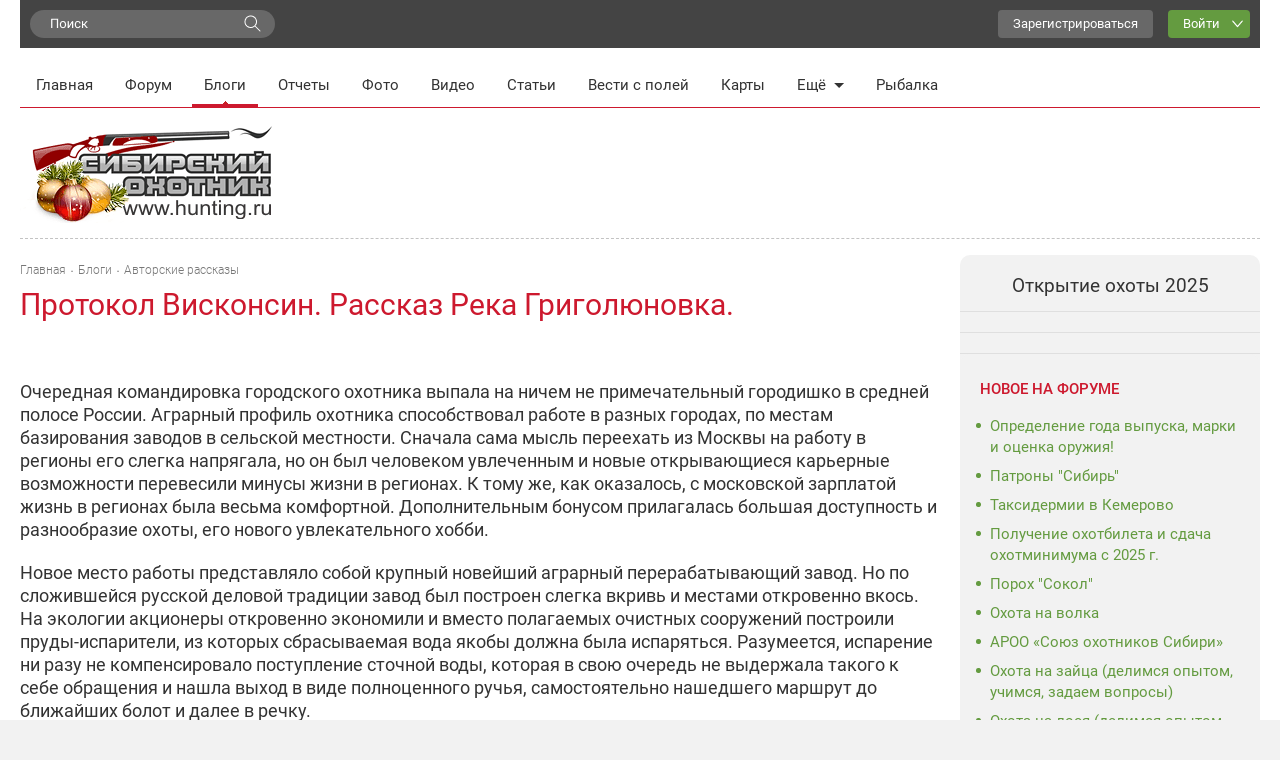

--- FILE ---
content_type: text/html; charset=UTF-8
request_url: https://www.hunting.ru/blogs/view/179567/
body_size: 20686
content:
<!DOCTYPE html>
<html class="no-js" prefix="og: http://ogp.me/ns#" lang="ru">
<head>
    <meta charset="utf-8">
    <meta http-equiv="X-UA-Compatible" content="IE=edge,chrome=1">    <title>Протокол Висконсин. Рассказ Река Григолюновка. / Сибирский охотник</title>
            <meta name="viewport" content="width=device-width, initial-scale=1.0">
        <meta name="description" content=" Очередная командировка городского охотника выпала на ничем не примечательный городишко в средней полосе России. Аграрный профиль охотника способствовал работе в разных городах, по местам базирования заводов в сельской местности. Сначала сама мысль переехать из Москвы на работу в регионы его слегка">
    <meta name="referrer" content="origin-when-cross-origin">
            
   <meta property="og:locale" content="ru_RU" />
   <meta property="og:title" content="Протокол Висконсин. Рассказ Река Григолюновка." />
   <meta property="og:description" content=" Очередная командировка городского охотника выпала на ничем не примечательный городишко в средней полосе России. Аграрный профиль охотника способствовал работе в разных городах, по местам базирования заводов в сельской местности. Сначала сама мысль переехать из Москвы на работу в регионы его слегка" />
   <meta property="og:url" content="https://www.hunting.ru/blogs/view/179567/" />
   <meta property="og:image" content="https://www.hunting.ru/social_media/record/179567/" />
   <meta property="og:site_name" content="Сибирский охотник" />
   <meta property="og:type" content="article" />
  <link href='/static/build/index.31a702796f7bf423410d.css' rel='stylesheet' type='text/css'>    <script>document.documentElement.className = document.documentElement.className.replace(/\bno-js\b/, 'js');</script>    <!--[if lt IE 9]>
    <script src="/js/html5shiv.js"></script>
    <![endif]-->    <script src="/js/adriver.core.2.js"></script>
    <link rel="canonical" href="https://www.hunting.ru/blogs/view/179567/" />    <script>window.yaContextCb = window.yaContextCb || []</script>
    <script src="https://yandex.ru/ads/system/context.js" async></script>

    <script async src="https://yastatic.net/pcode/adfox/header-bidding.js"></script>
    <script>
    var adfoxBiddersMap = {
      "myTarget": "1197116"
    };
    var adUnits = [
      {
        "code": "adfox_157380822147946366",
        "bids": [
          {
            "bidder": "myTarget",
            "params": {
              "placementId": "652463"
            }
          }
        ]
      },
      {
        "code": "adfox_157380811844745877",
        "bids": [
          {
            "bidder": "myTarget",
            "params": {
              "placementId": "652461"
            }
          }
        ]
      }
    ];
    var userTimeout = 500;
    window.YaHeaderBiddingSettings = {
      biddersMap: adfoxBiddersMap,
      adUnits: adUnits,
      timeout: userTimeout
    };
    </script>
    <script>window.yaContextCb = window.yaContextCb || []</script>
    <script src="https://yandex.ru/ads/system/context.js" async></script>
</head>
<body class="hunting body"
    itemscope
    itemtype="http://schema.org/WebPage"
    upload-service-url="https://image.fhserv.ru/"
    upload-service-id="hunting">
        
    <div class="container--site">

        <div class="userbar">

            <div class="userbar__search">
                <!-- яндекс поиск старт -->
<div class="ya-wrapper">
    <div class="ya-wrapper__form ya-site-form ya-site-form_inited_no"
        onclick="return {'bg': '#F2F2F2', 'publicname': 'Yandex Site Search #1049709', 'target': '_self', 'language': 'ru', 'suggest': true, 'tld': 'ru', 'site_suggest': true, 'action': 'https://www.hunting.ru/search/', 'webopt': false, 'fontsize': 15, 'arrow': false, 'fg': '#000000', 'searchid': '1049709', 'logo': 'rb', 'websearch': false, 'type': 3}">
        <form action="https://yandex.ru/sitesearch" method="get" target="_self">
            <input type="hidden" name="searchid" value="1049709"/>
            <input type="hidden" name="l10n" value="ru"/>
            <input type="hidden" name="reqenc" value=""/>
            <input type="text" name="text" value=""/>
            <input type="submit" value="Найти"/>
        </form>
    </div>
    <style type="text/css">
        .ya-page_js_yes .ya-site-form_inited_no {
            display: none;
        }
    </style>
    <script type="text/javascript">
        (function (w, d, c) {
            var s = d.createElement('script'), h = d.getElementsByTagName('script')[0], e = d.documentElement;
            (' ' + e.className + ' ').indexOf(' ya-page_js_yes ') === -1 && (e.className += ' ya-page_js_yes');
            s.type = 'text/javascript';
            s.async = true;
            s.charset = 'utf-8';
            s.src = (d.location.protocol === 'https:' ? 'https:' : 'http:') + '//site.yandex.net/v2.0/js/all.js';
            h.parentNode.insertBefore(s, h);
            (w[c] || (w[c] = [])).push(function () {
                Ya.Site.Form.init();
            })
        })(window, document, 'yandex_site_callbacks');
    </script>
</div>
<!-- яндекс поиск финиш -->
            </div>

            <div class="userbar__mobile-menu">

                <button class="menu-mobile js-menu-mobile">
                    <div class="menu-mobile__icon">
                        <div class="menu-mobile__humburger">
                            <div class="menu-mobile__humburger-block"></div>
                            <div class="menu-mobile__humburger-block"></div>
                            <div class="menu-mobile__humburger-block"></div>
                        </div>
                        <div class="menu-mobile__icon-text">меню</div>
                    </div>
                </button>

                <div class="menu-mobile__content hide">
                    <div class="menu-mobile__content-top">

                        <div class="menu-mobile__search">
                            <!-- яндекс поиск старт -->
<div class="ya-wrapper">
    <div class="ya-wrapper__form ya-site-form ya-site-form_inited_no"
        onclick="return {'bg': '#F2F2F2', 'publicname': 'Yandex Site Search #1049709', 'target': '_self', 'language': 'ru', 'suggest': true, 'tld': 'ru', 'site_suggest': true, 'action': 'https://www.hunting.ru/search/', 'webopt': false, 'fontsize': 15, 'arrow': false, 'fg': '#000000', 'searchid': '1049709', 'logo': 'rb', 'websearch': false, 'type': 3}">
        <form action="https://yandex.ru/sitesearch" method="get" target="_self">
            <input type="hidden" name="searchid" value="1049709"/>
            <input type="hidden" name="l10n" value="ru"/>
            <input type="hidden" name="reqenc" value=""/>
            <input type="text" name="text" value=""/>
            <input type="submit" value="Найти"/>
        </form>
    </div>
    <style type="text/css">
        .ya-page_js_yes .ya-site-form_inited_no {
            display: none;
        }
    </style>
    <script type="text/javascript">
        (function (w, d, c) {
            var s = d.createElement('script'), h = d.getElementsByTagName('script')[0], e = d.documentElement;
            (' ' + e.className + ' ').indexOf(' ya-page_js_yes ') === -1 && (e.className += ' ya-page_js_yes');
            s.type = 'text/javascript';
            s.async = true;
            s.charset = 'utf-8';
            s.src = (d.location.protocol === 'https:' ? 'https:' : 'http:') + '//site.yandex.net/v2.0/js/all.js';
            h.parentNode.insertBefore(s, h);
            (w[c] || (w[c] = [])).push(function () {
                Ya.Site.Form.init();
            })
        })(window, document, 'yandex_site_callbacks');
    </script>
</div>
<!-- яндекс поиск финиш -->
                        </div>

                        <div class="menu-mobile__note hide">
                            <div class="menu-mobile__note-desc">
                                Обратите внимание
                            </div>
                            <a class="menu-mobile__note-text" href="/">
                                открытие охоты 2016
                            </a>
                        </div>

                        <nav class="menu">
    <ul class="menu__list">
        <li class="menu__item ">
            <a class="menu__link"
               href="/">Главная</a>
        </li>
        <li class="menu__item ">
            <a class="menu__link"
               href="/forum/">Форум</a>
        </li>
        <li class="menu__item menu__item--active">
            <a class="menu__link" href="/blogs/">Блоги</a>
        </li>
        <li class="menu__item ">
            <a class="menu__link"
               href="/reports/">Отчеты</a>
        </li>
        <li class="menu__item ">
            <a class="menu__link"
               href="/gallery/">Фото</a>
        </li>
        <li class="menu__item ">
            <a class="menu__link" href="/video/">Видео</a>
        </li>
        <li class="menu__item ">
            <a class="menu__link" href="/articles/">Статьи</a>
        </li>
        <li class="menu__item ">
            <a class="menu__link" href="/tidings/">Вести с
                полей</a>
        </li>
        <li class="menu__item ">
            <a class="menu__link" href="/maps/">Карты</a>
        </li>
        <li class="menu__item menu__item--submenu">
            <div class="menu__link menu__link--submenu js-submenu">Ещё<span class="submenu__icon"></span></div>
            <ul class="submenu hide">
                <img class="submenu__arrow" src="/img/back-down.gif">
                <li class="submenu__item"><a href="/konkurs/" class="submenu__link">Конкурсы</a></li>
                <li class="submenu__item"><a href="/articles/cat/13/" class="submenu__link">Охотугодья</a></li>
            </ul>
        </li>
        <li class="menu__item">
            <a class="menu__link" href="http://www.fishingsib.ru" rel="nofollow" target="_blank">Рыбалка</a>
        </li>

        <li class="menu__item menu__item--mobile ">
            <a class="menu__link" href="/konkurs/">Конкурсы</a>
        </li>

        <li class="menu__item menu__item--mobile ">
            <a class="menu__link" href="/articles/cat/13/">Охотугодья</a>
        </li>

        <li class="menu__item menu__item--mobile menu__item--border-top">
            <a class="menu__link"
               href="http://www.fishingsib.ru"
               rel="nofollow"
               target="_blank"
            >Рыбалка</a>
        </li>

    </ul>
</nav>

                    </div>
                </div>
            </div>

            <div class="logo-mobile">
                <a href="/" class="a">
                    <img src="/img/logo_ny.gif" alt="Сибирский охотник">
                </a>
            </div>

            <script type="text/javascript">
    function _open_u(url, width, height) {
        window.open(url, 'socialWindow', 'location=no,width=' + width + ',height=' + height + ',left=' + ((window.innerWidth - width) / 2) + ',top=' + ((window.innerHeight - height) / 2));
        return false;
    }
</script>

<div class="userbar__controls relative">
    <div class="userbar__sign-up">
        <a class="btn btn--extra" href="/users/register/">Зарегистрироваться</a>
    </div>
    <a class="btn btn--action btn--arrow-down js-toggle js-hide-outside" href="/users/login/" data-toggle-elem-id="login-form">Войти</a>
    <div id="login-form" class="userbar__login-dropdown js-popup">
        <div class="userbar__login-dropdown-content">
            <div class="userbar__login-dropdown-column userbar__login-dropdown-column--left">
                <h2 class="userbar__login-dropdown-title">Войти на сайт</h2>
                <form action="/users/login/" class="form min-login-form" id="UserViewForm179567" method="post" accept-charset="utf-8"><div style="display:none;"><input type="hidden" name="_method" value="POST"/><input type="hidden" name="data[_Token][key]" value="16327800d00c3bc83307c09f5d3867b5e6a72fc04713e3148f2f1b3655bafc1f82d19dfd28ac86a5088924d5509b7e6cd5906eccb7ae490798cf748350029040" id="Token1192700105" autocomplete="off"/></div><input type="hidden" name="data[_cookie][id]" value="UserViewForm179567" id="_cookieId"/><div class="input--mini"><label for="UserLogin1">Логин или e-mail</label><input name="data[User][login]" tabindex="1" id="UserLogin1" value="" maxlength="255" type="text"/></div><div class="input--mini-checkbox"><label for="UserLogin2">Пароль <span class="rflt"><a class="red underilne link-underline small-px normal" href="/users/recover/">Забыли пароль?</a></span></label><input name="data[User][password]" id="UserLogin2" class="input--mini" tabindex="2" value="" type="password"/></div><div class="checkbox--mini"><input type="hidden" name="data[User][remember]" id="UserRemember_" value="0"/><input type="checkbox" name="data[User][remember]" tabindex="3" checked="checked" value="1" id="UserRemember"/><label for="UserRemember">Запомнить меня</label></div><div class="submit"><input tabindex="4" class="btn btn--action" type="submit" value="Войти"/></div><div style="display:none;"><input type="hidden" name="data[_Token][fields]" value="52d1d93f294547a95edc2fa5caffa1db7be08334%3A" id="TokenFields1922971515" autocomplete="off"/><input type="hidden" name="data[_Token][unlocked]" value="_cookie.id" id="TokenUnlocked681478895" autocomplete="off"/></div></form>                <div class="mt20 login-form__no-account">У вас еще нет аккаунта?</div>
                <div><a class="a red link-underline pa0 ma0" href="/users/register/">Зарегистрируйтесь</a></div>
            </div>
            <div class="userbar__login-dropdown-column userbar__login-dropdown-column--right">
                <div>Вы можете воспользоваться вашим логином в социальной сети или почтовом сервисе</div>
                <div class="mt20">
                        <script type="text/javascript">
        function _open(url, width, height) {
            window.open(url, 'socialWindow', 'location=no,width=' + width + ',height=' + height + ',left=' + ((window.innerWidth - width) / 2) + ',top=' + ((window.innerHeight - height) / 2));
            return false;
        }
    </script>
    <a href="#" onclick="_open('/hybrid_auth/social/?provider=vkontakte', 660, 540);return false;" class="social__item social__item--vk"
       title="Войти через ВКонтакте"></a>
    <a href="#" onclick="_open('/hybrid_auth/social/?provider=odnoklassniki', 800, 540);return false;" class="social__item social__item--ok"
       title="Войти через Одноклассники"></a>
    <a href="#" onclick="_open('/hybrid_auth/social/?provider=mailru', 800, 540);return false;" class="social__item social__item--mail"
       title="Войти через Mail.ru"></a>
        <a href="#" onclick="_open('/hybrid_auth/social/?provider=google', 800, 540);return false;" class="social__item social__item--google"
           title="Войти через Google"></a>
        <a href="#" onclick="_open('/hybrid_auth/social/?provider=yandex', 800, 540);return false;" class="social__item social__item--ya"
           title="Войти через Яндекс"></a>
                        </div>
            </div>
        </div>

    </div>
</div>

<div class="userbar__auth">

    <button class="auth-mobile js-auth-mobile">
        <div class="auth-mobile__text">
            Логин
        </div>

        <a href="/users/login" class="auth-mobile__icon-login">
        </a>
    </button>

    <div class="auth-mobile__content hide">
        <div class="auth-mobile__content-top">

            <div class="auth-mobile__content-title">
                Вход на сайт
            </div>

            <div class="auth-mobile__content-social">

                <div class="auth-mobile__content-social-title">
                    Вход через социальную сеть
                </div>

                <div class="auth-mobile__content-social-buttons">

                    
                    <script type="text/javascript">
                        function _open(url, width, height) {
                            window.open(url, 'socialWindow', 'location=no,width=' + width + ',height=' + height + ',left=' + ((window.innerWidth - width) / 2) + ',top=' + ((window.innerHeight - height) / 2));
                            return false;
                        }
                    </script>

                    <a class="auth-mobile__icon auth-mobile__icon--vk"
                       href="#"
                       onclick="_open('/hybrid_auth/social/?provider=vkontakte', 660, 540);
                       return false;"
                       title="Войти через ВКонтакте"></a>

                    <a class="auth-mobile__icon auth-mobile__icon--ok"
                       href="#"
                       onclick="_open('/hybrid_auth/social/?provider=odnoklassniki', 800, 540);
                       return false;"
                       title="Войти через Одноклассники"></a>

                    <a class="auth-mobile__icon auth-mobile__icon--mail"
                       href="#"
                       onclick="_open('/hybrid_auth/social/?provider=mailru', 800, 540);
                       return false;"
                       title="Войти через Mail.ru"></a>

                    
                    <a class="auth-mobile__icon auth-mobile__icon--google-plus"
                       href="#"
                       onclick="_open('/hybrid_auth/social/?provider=google', 800, 540);
                       return false;"
                       title="Войти через Google"></a>

                    <a class="auth-mobile__icon auth-mobile__icon--ya" href="#"
                       onclick="_open('/hybrid_auth/social/?provider=yandex', 800, 540);
                       return false;"
                       title="Войти через Яндекс"></a>

                
                </div>
            </div>
        </div>

        <div class="auth-mobile__content-bottom">
            <div class="auth-mobile__login">

                <div class="auth-mobile__error hide">
                    Такая комбинация логин\пароль не существует. Попробуйте снова.
                </div>

                <div class="auth-mobile__login-title">
                    Войти по логину и паролю
                </div>

                <div class="auth-mobile__forms">
                    <form action="/users/login/" class="" id="UserViewForm179567" method="post" accept-charset="utf-8"><div style="display:none;"><input type="hidden" name="_method" value="POST"/><input type="hidden" name="data[_Token][key]" value="16327800d00c3bc83307c09f5d3867b5e6a72fc04713e3148f2f1b3655bafc1f82d19dfd28ac86a5088924d5509b7e6cd5906eccb7ae490798cf748350029040" id="Token817153047" autocomplete="off"/></div><input type="hidden" name="data[_cookie][id]" value="UserViewForm179567" id="_cookieId"/><div class="input__wrapper"><label for="UserLogin"></label><input name="data[User][login]" class="input input--mobile" tabindex="1" value="" placeholder="Логин" maxlength="255" type="text" id="UserLogin"/></div><div class="input__wrapper"><label for="UserPassword"></label><input name="data[User][password]" class="input input--mobile" tabindex="2" value="" placeholder="Пароль" type="password" id="UserPassword"/></div><div class="input__checkbox"><input type="hidden" name="data[User][remember]" id="UserRemember_" value="0"/><input type="checkbox" name="data[User][remember]" class="checkbox checkbox--mobile" tabindex="3" checked="checked" value="1" id="UserRemember"/><label for="UserRemember">Запомнить меня</label></div><div class="input__button"><input tabindex="4" class="btn btn--action btn--max-width" type="submit" value="Вход"/></div><div style="display:none;"><input type="hidden" name="data[_Token][fields]" value="52d1d93f294547a95edc2fa5caffa1db7be08334%3A" id="TokenFields707133512" autocomplete="off"/><input type="hidden" name="data[_Token][unlocked]" value="_cookie.id" id="TokenUnlocked1898495078" autocomplete="off"/></div></form>
                    <div class="auth-mobile__forms-bottom">
                        <a class="auth-mobile__link"
                        href="/users/recover/">Восстановить пароль</a>
                        <a class="auth-mobile__link auth-mobile__link--bold" href="/users/register/">Регистрация</a>
                    </div>
                </div>
                </div>

            </div>
        </div>

</div>

        </div>

        <div class="mt10">
            <div class="top-banner">
                <!--AdFox START-->
<!--yandex_d.o.pankin-->
<!--Площадка: Huntig.ru / * / *-->
<!--Тип баннера: Растяжка 100%-->
<!--Расположение: <верх страницы>-->
<div id="adfox_163180478131541048"></div>
<script>
    window.yaContextCb.push(()=>{
        Ya.adfoxCode.createAdaptive({
            ownerId: 372963,
        containerId: 'adfox_163180478131541048',
            params: {
                pp: 'g',
            ps: 'fcwu',
            p2: 'hein'
            }
        }, ['desktop', 'tablet', 'phone'], {
            tabletWidth: 950,
            phoneWidth: 480,
            isAutoReloads: false
        })
    })
</script>
            </div>

            <div class="header__menu">
                <!-- START основное меню -->
                    <nav class="menu">
    <ul class="menu__list">
        <li class="menu__item ">
            <a class="menu__link"
               href="/">Главная</a>
        </li>
        <li class="menu__item ">
            <a class="menu__link"
               href="/forum/">Форум</a>
        </li>
        <li class="menu__item menu__item--active">
            <a class="menu__link" href="/blogs/">Блоги</a>
        </li>
        <li class="menu__item ">
            <a class="menu__link"
               href="/reports/">Отчеты</a>
        </li>
        <li class="menu__item ">
            <a class="menu__link"
               href="/gallery/">Фото</a>
        </li>
        <li class="menu__item ">
            <a class="menu__link" href="/video/">Видео</a>
        </li>
        <li class="menu__item ">
            <a class="menu__link" href="/articles/">Статьи</a>
        </li>
        <li class="menu__item ">
            <a class="menu__link" href="/tidings/">Вести с
                полей</a>
        </li>
        <li class="menu__item ">
            <a class="menu__link" href="/maps/">Карты</a>
        </li>
        <li class="menu__item menu__item--submenu">
            <div class="menu__link menu__link--submenu js-submenu">Ещё<span class="submenu__icon"></span></div>
            <ul class="submenu hide">
                <img class="submenu__arrow" src="/img/back-down.gif">
                <li class="submenu__item"><a href="/konkurs/" class="submenu__link">Конкурсы</a></li>
                <li class="submenu__item"><a href="/articles/cat/13/" class="submenu__link">Охотугодья</a></li>
            </ul>
        </li>
        <li class="menu__item">
            <a class="menu__link" href="http://www.fishingsib.ru" rel="nofollow" target="_blank">Рыбалка</a>
        </li>

        <li class="menu__item menu__item--mobile ">
            <a class="menu__link" href="/konkurs/">Конкурсы</a>
        </li>

        <li class="menu__item menu__item--mobile ">
            <a class="menu__link" href="/articles/cat/13/">Охотугодья</a>
        </li>

        <li class="menu__item menu__item--mobile menu__item--border-top">
            <a class="menu__link"
               href="http://www.fishingsib.ru"
               rel="nofollow"
               target="_blank"
            >Рыбалка</a>
        </li>

    </ul>
</nav>
                <!-- END основное меню -->
            </div>

            <!-- START шапка с логотипом и баннерами -->
            <div class="header__logo-wrapper">
                <header class="header__logo sep-bot">
                    <div class="logo"><a href="/" class="a"><img src="/img/logo_ny.gif" alt="Сибирский охотник"></a></div>
                    <div class="top-banners hlist">
                        <div class="top-banners__item">
                                                    </div>
                        <div class="top-banners__item">
                                                    </div>
                        <div class="top-banners__item top-banners__item--last active">
                            <!--AdFox START-->
<!--yandex_d.o.pankin-->
<!--Площадка: Huntig.ru / Все страницы / 240х100 в шапке сайта (mobile)-->
<!--Категория: <не задана>-->
<!--Тип баннера: 240х100 mobile-->
<div id="adfox_166087565679418252" class style="width: 100%;"></div>
<script>
    window.yaContextCb.push(()=>{
        Ya.adfoxCode.createAdaptive({
            ownerId: 372963,
            containerId: 'adfox_166087565679418252',
            params: {
                p1: 'cqjsi',
                p2: 'hhzu'
            }
        }, ['tablet', 'phone'], {
            tabletWidth: 1000,
            phoneWidth: 480,
            isAutoReloads: false
        })
    })
</script>
                        </div>
                    </div>
                </header>
            </div>
            <!-- END шапка с логотипом и баннерами -->

            <div class="wrap1" id="js-content">

                <div class="wrap2">
                    <!-- START основной контент -->
                    <div class="content relative">
                                                    <div class="left-panel js-left-panel">
            <a class="left-panel__bigbtn left-panel--rating "
       onclick="alert('Голосовать могут только зарегистрированные пользователи!')"       id="left-panel-rating179567"
       data-replace-elem-id="rating179567"
       data-replace-elem2-id="left-panel-rating179567"
       data-response-type="json" title="Голосовать">
        <span class="left-panel__icon"></span><br/>
        <span>2</span>
    </a>
            <a class="left-panel__smallbtn left-panel__smallbtn--hover left-panel--comment" href="#comments" title="Комментарии">
            <span class="left-panel__icon"></span><br/>
            <span>3</span>
        </a>
        <a class="left-panel__smallbtn  left-panel__smallbtn--hover left-panel--share js-left-panel-share" title="Рассказать друзьям">
        <span class="left-panel__icon"></span><br/>
        <div class="left-panel__share-window js-left-panel-share-window">
            <span>Рассказать друзьям</span>
            <div class="left-panel__share-block ya-share2" data-services="vkontakte,facebook,odnoklassniki,moimir,gplus"
                 data-image="https://www.hunting.ru/social_media/record/179567/"></div>
        </div>
    </a>
            <a class="left-panel__smallbtn left-panel--views" title="Просмотров">
            <span class="left-panel__icon"></span><br/>
            <span>915</span>
        </a>
        </div>
                        
                                                    <div class="breadcrumbs--article">
                        
                            <div class="breadcrumbs ">
    <span itemscope itemtype="http://data-vocabulary.org/Breadcrumb"><a href="/" itemprop="url"><span itemprop="title">Главная</span></a></span><span itemscope itemtype="http://data-vocabulary.org/Breadcrumb"><a href="/blogs/" itemprop="url"><span itemprop="title">Блоги</span></a></span><span itemscope itemtype="http://data-vocabulary.org/Breadcrumb"><a href="/blogs/cat/12/" itemprop="url"><span itemprop="title">Авторские рассказы</span></a></span></div>
<div class="delimiter">
    <div class="delimiter__inner"></div>
</div>

                                                    </div>
                        
                        <div class="article typo-article js-typo-article-page">    <div class="article__header">
                <h1 class="h1 article__title">Протокол Висконсин. Рассказ Река Григолюновка.</h1>
    </div>
    <div class="typo-article__text article__text"><p> <p>Очередная командировка городского охотника выпала на ничем не примечательный городишко в средней полосе России. Аграрный профиль охотника способствовал работе в разных городах, по местам базирования заводов в сельской местности. Сначала сама мысль переехать из Москвы на работу в регионы его слегка напрягала, но он был человеком увлеченным и новые открывающиеся карьерные возможности перевесили минусы жизни в регионах. К тому же, как оказалось, с московской зарплатой жизнь в регионах была весьма комфортной. Дополнительным бонусом прилагалась большая доступность и разнообразие охоты, его нового увлекательного хобби. <p>Новое место работы представляло собой крупный новейший аграрный перерабатывающий завод. Но по сложившейся русской деловой традиции завод был построен слегка вкривь и местами откровенно вкось. На экологии акционеры откровенно экономили и вместо полагаемых очистных сооружений построили пруды-испарители, из которых сбрасываемая вода якобы должна была испаряться. Разумеется, испарение ни разу не компенсировало поступление сточной воды, которая в свою очередь не выдержала такого к себе обращения и нашла выход в виде полноценного ручья, самостоятельно нашедшего маршрут до ближайших болот и далее в речку. <p>Охотника такие моменты не сильно беспокоили, ему хватало проблем внутри корпуса по своему прямому профилю. Как-то в курилке зашел разговор об иностранных проектировщиках завода. В ходе разговора было высказано не мало претензий к качеству проектирования и исполнения проекта. Как оказалось, одной из местных легенд служил злосчастный пруд-испаритель. Вытекающий из него ручей даже попал на Яндекс карты, хотя в местной надзорной организации за водными ресурсами, как объект вообще не значился. Ручей весной разливался и подтапливал местный цыганский табор и некоторые садовые товарищества. Осенью там были слышны выстрелы. Местные утки облюбовали ручей как место базирования, что в свою очередь привлекло местных охотников. То есть ручей сточных вод зажил своей, отдельной от завода полноценной жизнью. Какой-то заводской остряк в шутку прозвал его река Григолюновка, по имени иностранного проектного менеджера. Все-таки нормально у нашего народа с юмором … или в данном случае с сарказмом? Тот факт, что из пруда-испарителя вытекали весьма ядовитые и не совсем очищенные стоки, похоже мало кого вокруг напрягал, включая тех, кому это было положено по рангу. <p>Городского охотника в этой заводской байке заинтересовал только факт стрельбы по уткам. Следует отметить, что местность вокруг была почти степная. Лесов в области было с гулькин нос и охотнику пришлось довольствоваться редкими вылазками на косулю и бобра, что его категорически не устраивало. Жизнь после работы в командировке была откровенно скучная. Все достопримечательности города и области он объездил за неделю, да и прямо скажем, в средней полосе России с достопримечательностями не очень густо. Но вот одно наблюдение вывело его на весьма увлекательную и откровенно подзабытую с советских времен охоту. По области районными дорогами вывозили урожай зерновых, причем весьма небрежно. Зерно высыпалось на обочину. На зерно с обочин слетались птички. На птичек охотились лисы. Лис сбивали зерновозы. Трупы лис клевали вороны. Формировалась своеобразная придорожная пищевая цепочка. <p>Такого количества ворон охотник никогда ранее не наблюдал. Стайки ворон постоянно паслись вдоль дорог, а на подъезде к городу стайки резко увеличивались. Вороны явно доминировали в небе области и в отсутствии естественных хищников расплодились невероятно и чувствовали себя безнаказанными хозяевами. В советское время отстрел ворон назывался санитарным мероприятием по регулированию численности безусловных вредителей, охотники за участие в отстреле ворон премировались путевками на более ценную добычу. В наше капиталистическое время регулирование серых разбойников кануло в лету и охотник решил заняться санитарными мероприятиями самостоятельно. <p>Как оказалось, отстрел ворон есть весьма увлекательное стрелковое и охотничье занятие. Обилие птиц приводило к немалому расходу патронов и как следствие хорошей стрелкой практике. За один выезд можно было расстрелять одну-две пачки патронов, при этом в лесистых областях считалось за счастье сделать пару выстрелов за выезд. В общей сложности охотник за два сезона расстрелял три тысячи патронов. На удивление охотника, ворона оказалась чрезвычайно умной птицей. Буквально через неделю все окрестные вороны однозначно узнавали момент выхода охотника из машины и сразу же взлетали. Примитивные приемы, типа спрятать ружье за спиной не помогали. Ружье опознавалось мгновенно и однозначно служило сигналом на взлет. Самым удивительным свойством ворон был точный глазомер. Вороны безошибочно определяли предельную прицельную дальность выстрела и поднимались, как только охотник на пару метров приближался к ней. <p>В конечном счете охота свелась к стрельбе прямо из окна машины, так как открытие двери приводило к поспешному отлету птицы на безопасное расстояние. Казалось, что еще пару недель и вороны начнут опознавать его машину. Учитывая зоркость зрения ворон, вопрос как произойдет опознание машины по марке или иногороднему номеру оставался дискуссионным. Номер машины был московским, а мы все хорошо знаем, как не любят в регионах машины с такими номерами. Видимо местные вороны то же разделяли антипатию к московским номерам. <p>В один из выходных выездов охотник решил проехать мимо Григолюновки и присмотреть перед сезоном места базирования уток. Не доезжая каких-то пару сотен метров до съезда к ручью, попалась парочка ворон на обочине. Охотник сбросил скорость, открыл полностью окно и приготовился к стрельбе. Сразу после выезда из города он зарядил ружье и держал его на коленях, полностью готовым к стрельбе. Машина медленно подкатила к воронам вдоль противоположной обочины и не доезжая пары десятков метров, охотник быстрым движением изготовился к стрельбе на медленном ходу. Парочка ворон распознала маневр торможения в опасной близости от них и начала быстрый взлет с маневром уклонения от стрельбы. Первыми двумя выстрелами охотник удачно сбивает первую взлетевшую ворону. <p>Но вот то, что произошло дальше, совсем не входило в его планы на эти выходные. Вторая ворона успешно уклонившись от третьего и четвертого выстрелов быстро набрала высоту, а затем описав широкую дугу с сильным креном на правое крыло со всего маху врезалась своим прочнейшим клювом прямо в лобовое стекло машины. По стеклу разбежались трещины, словно кто-то внезапно на скорости разлил пакет молока. <p>Потрясенный охотник, не успел среагировать и машина вывалилась на обочину, сильно ударившись днищем об кочку. Охотник вышел из машины. Осмотрел ее вокруг. Заглянул под днище. Ну хоть не перевернулся. Посмотрел на дорогу. Ворона распластавшись лежала на обочине без движения. Вдруг она медленно встала и прихрамывая поскакала на противоположную сторону. Охотник в ярости попытался быстро вытащить ружье из машины и пристрелить ворону-разрушительницу. Но птица неуверенно взлетела, тяжело пытаясь набрать высоту и вышла из зоны поражения. Охотник быстро зарядился и азартно расстрелял весь магазин, но ворона уже скрылась за лесопосадкой <p>Опустим подробности выезда с обочины при помощи проезжающего мимо самосвала и перенесемся в автосервис, где незадачливый городской охотник грустно ожидал замены стекла и окончания процедуры регулировки сход-развала колес. Охотник сидел на лавочке рядом с открытой дверью сервиса, когда вдруг откуда ни возьмись, к воротам подошла бездомная собака. Слесарь прервался с ремонтом, подошел к шкафчику и неожиданно вынул из него сосиски в вакуумной упаковке. Потом подозвал собаку и скормил ей всю пачку. Собака быстро съела подарок и медленно с достоинством пошла по своим делам. Все произошло так быстро и четко, что закрадывалось подозрение о регулярности и давнем знакомстве участников увиденного действия. <p>Снедаемый любопытством охотник завел неспешную беседу с автослесарем и невзначай упомянул о прикормленной собачке. Услышанная история их взаимоотношений слегка потрясла его. Слесарь раньше имел свою собаку и однажды гуляя с ней во дворе, собака внезапно бросилась на сидевшую на земле ворону и задавила ее. Хозяин подбежал оттаскивать собаку и увидел, что ворона оказывается клевала раненого голубя. Мерзкое зрелище. На следующий день выгул собаки стал сопровождаться истошными криками вороньей стаи, которая облюбовала местные мусорные контейнеры и совершенно не собиралась их покидать из-за какой-то излишне агрессивной домашней собаки. А потом в один момент одна из ворон резко спикировала на собаку и клювом повредила ей глаз. Через неделю другая ворона повторила налет и повредила второй глаз собаке. Слесарь усыпил собаку и решил больше никогда не иметь домашнего питомца, но иногда подкармливал местную бродячую собаку на работе. <p> <p><b>Послесловие. </b><p>В 1961 году город Капитола в штате Калифорния был атакован сотнями серых буревестников, которые нападали на прохожих и врезались в окна и стены домов. Изменение в поведении этих птиц было якобы вызвано отравлением токсинами моллюсков. Сообщения об этом инциденте вдохновили Хичкока на создание фильма. Известный исследователь творчества Хичкока, в своей книге «Фильмы Хичкока» разбирает различные варианты интерпретации фильма. Он отмечает версии, что птицы мстят людям за зло, которое те им причинили и божественное возмездие за грехи людей, по той причине, что в фильме подчёркивается безадресность нападений, ибо птицы нападали на всех подряд.<p> <p> <p> <img src="//image.fhserv.ru/hunting/2022-09-64104f53d9c614520afc3621373a77a2__rsu-1000-800.jpg?hash=5de0072f"></div><div class="clearfix"></div>
<div class="article__signature">

    <div class="article__signature-top ">

        <div class="article__signature-row">
            <div class="article__date">
                21 сентября 2022            </div>
            <div class="article__signature-info">
                <div class="article__info">
                                            <div class="article__stars">
                            2                        </div>
                                        <div class="article__comments">
                        3                    </div>
                    <div class="article__views">
                        915                    </div>
                </div>
            </div>
        </div>

        
        
    </div>

            <div class="article__signature-bottom">

            <div class="article__signature-row">
                <div class="user">
    <div class="user__row">
        <div class="user__avatar">
            <img src="/static/build/img/icon/user.svg" alt="">
        </div>
    </div>
    <div class="user__row">
        <div class="user__name">
            <a class="a " href="/users/profile/55025/" rel="nofollow">becon</a>        </div>
        <div class="user__city">
            Москва        </div>
        <div class="user__rating">
            600        </div>
    </div>
</div>
            </div>

            <div class="article__signature-row ">
                <div class="article__signature-inline-block">
    <div class="article__signature-social">
        <div class="social-buttons-block">
            <script src="//yastatic.net/share2/share.js" async="async"></script>
            <div class="ya-share2"
                 data-services="vkontakte,facebook,odnoklassniki,moimir,gplus"
                 data-image="https://www.hunting.ru/social_media/record/179567/"
                 data-size="m">
            </div>
        </div>
    </div>
            <span    onclick="alert('Голосовать могут только зарегистрированные пользователи!')"
class="btn btn--extra btn--big btn--vote "
id="rating179567"
data-replace-elem-id="rating179567"  data-replace-elem2-id="left-panel-rating179567" data-response-type="json" ><span class="">
    Голосовать</span></span>
    </div>

            </div>

        </div>
    
    <div class="delimiter">
        <div class="delimiter__inner"></div>
    </div>

</div>
<a name="comments"></a>

<div class="comments__direct">
    <script async src="https://an.yandex.ru/system/widget.js"></script>
<script>
    (yaads = window.yaads || []).push({
        id: "714374-3",
        render: "#id-714374-3"
    });
</script>
<div id="id-714374-3"></div>
</div>

<div class="comments">

    <div class="comments__top">
        <div class="comments__title js-comment-count">Комментарии (3)</div>
            </div>

    <div class="delimiter">
        <div class="delimiter__inner"></div>
    </div>


    <div class="comment comment--not-del btn-hidden-wrap  js-comment  "
     id="comment859450"
     data-comment-id="859450">
    
        <div class="comment__inner">

            <div class="comment__user">
                <div class="user">
    <div class="user__row">
        <div class="user__avatar">
            <img src="/forum/data/avatars/s/29/29218.jpg" alt="">
        </div>
    </div>
    <div class="user__row">
        <div class="user__information">
            <div class="user__name js-comment-info__name">
                <a class="a " href="/users/profile/29189/" rel="nofollow">pensioner65</a>            </div>
                            <div class="user__city">
                    Чувашия г. Чебоксары                </div>
                        <div class="user__rating">
                                    11798                            </div>
        </div>
        <div class="comment__content-info--mobile">
            <div class="comment__date">
    21 сентября 2022, 16:41</div>
<div class="comment__anchor">
    <a href="#comment859450" class="">#</a></div>
        </div>
            </div>
</div>
            </div>

            <div class="comment__content  js-comment-body">
                <div class="comment__content-info">
                    <div class="comment__date">
    21 сентября 2022, 16:41</div>
<div class="comment__anchor">
    <a href="#comment859450" class="">#</a></div>
                                    </div>

                <div class="comment__text js-comment-text">
                                        Выходя с историями около охотничьей тематики, автор должен знать, что сотни глаз будут фильтровать его рассказы и любая фальш быстро вылезет. <br />
<br />
&quot;В один из выходных выездов охотник решил проехать мимо Григолюновки и присмотреть перед сезоном места базирования уток. Не доезжая каких-то пару сотен метров до съезда к ручью, попалась парочка ворон на обочине.&quot;  <br />
<br />
Сомнительно, что вне сезона охот, вороны отстреливались.<br />
<br />
Большое сомнение вызывает  нападении вороны на автомобиль и разбивки стекла клювом.  Я думаю, что другие читатели то же выскажутся и о других надуманных эпизодах.                </div>

                <div class="comment__bottom">
                                            <div class="comment__reply">
                                                                                                                                                                            </div>
                                        <div class="comment__vote">
                        <div class="comment__vote js-rating859450">
    <span                    onclick="alert('Голосовать могут только зарегистрированные пользователи!')"
                class="comment__vote-button comment__vote--minus  "
        data-replace-elem-class="js-rating859450"
        >
    </span>

        <span class="comment__vote-value comment__vote-value--plus ">
        1    </span>

    <span                    onclick="alert('Голосовать могут только зарегистрированные пользователи!')"
                class="comment__vote-button comment__vote--plus   "
        data-replace-elem-class="js-rating859450"
        >
    </span>

</div>
                    </div>

                </div>
            </div>

        </div>

        
</div>

<div class="delimiter">
    <div class="delimiter__inner"></div>
</div>
<div class="comment comment--not-del btn-hidden-wrap  js-comment  "
     id="comment859451"
     data-comment-id="859451">
    
        <div class="comment__inner">

            <div class="comment__user">
                <div class="user">
    <div class="user__row">
        <div class="user__avatar">
            <img src="/static/build/img/icon/user.svg" alt="">
        </div>
    </div>
    <div class="user__row">
        <div class="user__information">
            <div class="user__name js-comment-info__name">
                <a class="a " href="/users/profile/55025/" rel="nofollow">becon</a>            </div>
                            <div class="user__city">
                    Москва                </div>
                        <div class="user__rating">
                                    600                            </div>
        </div>
        <div class="comment__content-info--mobile">
            <div class="comment__date">
    21 сентября 2022, 16:51</div>
<div class="comment__anchor">
    <a href="#comment859451" class="">#</a></div>
        </div>
            </div>
</div>
            </div>

            <div class="comment__content  js-comment-body">
                <div class="comment__content-info">
                    <div class="comment__date">
    21 сентября 2022, 16:51</div>
<div class="comment__anchor">
    <a href="#comment859451" class="">#</a></div>
                                    </div>

                <div class="comment__text js-comment-text">
                                        Так то, это не отчет об охоте)<br />
Вне сезона? Ворон? В глухомани?                </div>

                <div class="comment__bottom">
                                            <div class="comment__reply">
                                                                                                                                                                            </div>
                                        <div class="comment__vote">
                        <div class="comment__vote js-rating859451">
    <span                    onclick="alert('Голосовать могут только зарегистрированные пользователи!')"
                class="comment__vote-button comment__vote--minus  "
        data-replace-elem-class="js-rating859451"
        >
    </span>

        <span class="comment__vote-value comment__vote-value--plus ">
        1    </span>

    <span                    onclick="alert('Голосовать могут только зарегистрированные пользователи!')"
                class="comment__vote-button comment__vote--plus   "
        data-replace-elem-class="js-rating859451"
        >
    </span>

</div>
                    </div>

                </div>
            </div>

        </div>

        
</div>

<div class="delimiter">
    <div class="delimiter__inner"></div>
</div>
<div class="comment comment--not-del btn-hidden-wrap  js-comment  "
     id="comment859476"
     data-comment-id="859476">
    
        <div class="comment__inner">

            <div class="comment__user">
                <div class="user">
    <div class="user__row">
        <div class="user__avatar">
            <img src="/forum/data/avatars/s/20/20472.jpg" alt="">
        </div>
    </div>
    <div class="user__row">
        <div class="user__information">
            <div class="user__name js-comment-info__name">
                <a class="a " href="/users/profile/20472/" rel="nofollow">Кандагач</a>            </div>
                            <div class="user__city">
                    Казахстан, Актобе                </div>
                        <div class="user__rating">
                                    26122                            </div>
        </div>
        <div class="comment__content-info--mobile">
            <div class="comment__date">
    22 сентября 2022, 0:27</div>
<div class="comment__anchor">
    <a href="#comment859476" class="">#</a></div>
        </div>
            </div>
</div>
            </div>

            <div class="comment__content  js-comment-body">
                <div class="comment__content-info">
                    <div class="comment__date">
    22 сентября 2022, 0:27</div>
<div class="comment__anchor">
    <a href="#comment859476" class="">#</a></div>
                                    </div>

                <div class="comment__text js-comment-text">
                                        becon, все достаточно занимательно. Лично мне по нраву.+++                </div>

                <div class="comment__bottom">
                                            <div class="comment__reply">
                                                                                                                                                                            </div>
                                        <div class="comment__vote">
                        <div class="comment__vote js-rating859476">
    <span                    onclick="alert('Голосовать могут только зарегистрированные пользователи!')"
                class="comment__vote-button comment__vote--minus  "
        data-replace-elem-class="js-rating859476"
        >
    </span>

        <span class="comment__vote-value  ">
        0    </span>

    <span                    onclick="alert('Голосовать могут только зарегистрированные пользователи!')"
                class="comment__vote-button comment__vote--plus   "
        data-replace-elem-class="js-rating859476"
        >
    </span>

</div>
                    </div>

                </div>
            </div>

        </div>

        
</div>

<div class="delimiter">
    <div class="delimiter__inner"></div>
</div>

    
    
        <div class="js-comment-output-end"></div>

        <div class="comment__add">

            <a name="addCommentForm"></a>
            <div class="clearfix comment-header">
                <h3 class="h3 pt20 mb10 lflt">Добавить комментарий</h3>
                <div class="alert__comment">
    <div class="alert alert--success hidden ph10 alert--draft-small js-draft-wrapper">
  <span class="bold alert--draft-text">Запись восстановлена из черновика.      <a href="/blogs/view/179567/" class="a green bold small-px js-confirm js-clean-autosaved" data-confirm-text="Черновик будет удален без возможности восстановления.

 Удалить черновик?">Удалить?</a>
  </span>
    </div>
    <div class="alert alert--success hidden alert--draft-small js-save-draft-wrapper">
        <span class="small-px normal alert--draft-text">сохранено в черновик</span>
    </div>
</div>            </div>

                                            <div class="comment-auth-block box pa20">
                    <b>Войдите на сайт, чтобы оставлять комментарии.</b>

                    <div class="mt10">
                        <div class="lflt login-block pr20">
                            <a class="btn btn--action js-toggle" href="/users/login/" data-toggle-elem-id="login-form2"
                               onclick="this.style.display='none';">Войти</a>

                            <div id="login-form2" class="login-form--hidden">
                                <form action="/users/login/" class="form min-login-form" id="UserViewForm179567" method="post" accept-charset="utf-8"><div style="display:none;"><input type="hidden" name="_method" value="POST"/><input type="hidden" name="data[_Token][key]" value="16327800d00c3bc83307c09f5d3867b5e6a72fc04713e3148f2f1b3655bafc1f82d19dfd28ac86a5088924d5509b7e6cd5906eccb7ae490798cf748350029040" id="Token667324984" autocomplete="off"/></div><input type="hidden" name="data[_cookie][id]" value="UserViewForm179567" id="_cookieId"/><div class="input text mt0"><label for="UserLogin">Логин или e-mail</label><input name="data[User][login]" class="mini-login" tabindex="90" value="" maxlength="255" type="text" id="UserLogin"/></div><div class="input password mt10"><label for="UserPassword">Пароль <span class="rflt"><a class="a small-px normal" href="/users/recover/">Забыли пароль?</a></span></label><input name="data[User][password]" tabindex="91" value="" type="password" id="UserPassword"/></div><div class="input checkbox"><input type="hidden" name="data[User][remember]" id="UserRemember-form2_" value="0"/><input type="checkbox" name="data[User][remember]" tabindex="92" checked="checked" id="UserRemember-form2" value="1"/><label for="UserRemember-form2">Запомнить меня</label></div><div class="submit mt10"><input tabindex="93" class="btn btn-success" type="submit" value="Войти"/></div><div style="display:none;"><input type="hidden" name="data[_Token][fields]" value="52d1d93f294547a95edc2fa5caffa1db7be08334%3A" id="TokenFields30821775" autocomplete="off"/><input type="hidden" name="data[_Token][unlocked]" value="_cookie.id" id="TokenUnlocked1393278416" autocomplete="off"/></div></form>                                <div class="mt20 mb0 login-form__no-account">У вас еще нет аккаунта?</div>
                                <div class="ma0 mt0 pa0"><a href="/users/register/" class="a">Зарегистрируйтесь</a></div>
                            </div>
                        </div>
                        <div class="lflt ml20">    <script type="text/javascript">
        function _open(url, width, height) {
            window.open(url, 'socialWindow', 'location=no,width=' + width + ',height=' + height + ',left=' + ((window.innerWidth - width) / 2) + ',top=' + ((window.innerHeight - height) / 2));
            return false;
        }
    </script>
    <a href="#" onclick="_open('/hybrid_auth/social/?provider=vkontakte&anchor=addCommentForm', 660, 540);return false;" class="social__item social__item--vk"
       title="Войти через ВКонтакте"></a>
    <a href="#" onclick="_open('/hybrid_auth/social/?provider=odnoklassniki&anchor=addCommentForm', 800, 540);return false;" class="social__item social__item--ok"
       title="Войти через Одноклассники"></a>
    <a href="#" onclick="_open('/hybrid_auth/social/?provider=mailru&anchor=addCommentForm', 800, 540);return false;" class="social__item social__item--mail"
       title="Войти через Mail.ru"></a>
    <a href="#" class="rflt ph5 js-toggle" data-toggle-elem-id="soc-bl-1" data-caret-id='caret-1'>
        <span class="caret caret--right mt10" id="caret-1" data-caret-class1='caret--right' data-caret-class2='caret--left'></span>
    </a>
    <div id="soc-bl-1" class="others-social" style="display: none;">
                <a href="#" onclick="_open('/hybrid_auth/social/?provider=google&anchor=addCommentForm', 800, 540);return false;" class="social__item social__item--google"
           title="Войти через Google"></a>
        <a href="#" onclick="_open('/hybrid_auth/social/?provider=yandex&anchor=addCommentForm', 800, 540);return false;" class="social__item social__item--ya"
           title="Войти через Яндекс"></a>
            </div>
</div>
                    </div>
                </div>
                    </div>
    
</div>

    <div class="modal micromodal-slide" id="add-comment" aria-hidden="true">
        <div class="modal__overlay" tabindex="-1" data-micromodal-close>
            <div class="modal__container" role="dialog" aria-modal="true" aria-labelledby="modal-1-title">
                <header class="modal__header">
                    <div class="modal__title" id="add-comment-title">
                        Написать комментарий
                    </div>
                    <button class="modal__close" aria-label="Close modal" data-micromodal-close></button>
                </header>
                <main class="modal__content" id="modal-1-content">
                    <div class="comment-form simpleform">
                                                <div class="js-comment">
                            <form action="/comments/add/" class="js-autosave js-clean-instantly js-ajax-form" id="CommentAddForm179567" method="post" accept-charset="utf-8"><div style="display:none;"><input type="hidden" name="_method" value="POST"/><input type="hidden" name="data[_Token][key]" value="16327800d00c3bc83307c09f5d3867b5e6a72fc04713e3148f2f1b3655bafc1f82d19dfd28ac86a5088924d5509b7e6cd5906eccb7ae490798cf748350029040" id="Token1977858775" autocomplete="off"/></div><input type="hidden" name="data[_cookie][id]" value="CommentAddForm179567" id="_cookieId"/><input type="hidden" name="data[Comment][record_id]" value="179567" id="CommentRecordId"/><input type="hidden" name="data[Comment][last_comment_id]" value="0" class="js-comment-last-id" id="CommentLastCommentId"/><div class="input textarea norequire required"><textarea name="data[Comment][text]" class="modal__form  js-autosize js-caps-check js-comment-text " placeholder="Введите..." cols="30" rows="6" id="CommentText" required="required"></textarea></div><div class="input checkbox"><input type="hidden" name="data[Record][subscribe]" id="RecordSubscribe_" value="0"/><input type="checkbox" name="data[Record][subscribe]" value="1" id="RecordSubscribe"/><label for="RecordSubscribe">Я хочу получать уведомления о новых комментариях к этой записи по e-mail</label></div><input type="hidden" name="data[Comment][controller]" value="blogs" id="CommentController"/><div class="submit"><input class="btn btn--action btn--max-width js-comment-add js-comment-submit js-cancel-autosave js-modal--send" type="submit" value="Отправить"/></div><div style="display:none;"><input type="hidden" name="data[_Token][fields]" value="3ab7aff4224e056740a6a39bf47863dbd79f06d5%3AComment.controller%7CComment.record_id" id="TokenFields401335222" autocomplete="off"/><input type="hidden" name="data[_Token][unlocked]" value="_cookie.id" id="TokenUnlocked1346761402" autocomplete="off"/></div></form>                        </div>
                    </div>
                </main>
            </div>
        </div>
    </div>
</div>

                        <div class="banner-bottom">
                            <div class="pt10 ya-direct">
                                <!-- Yandex.RTB R-A-714374-1 -->
<div id="yandex_rtb_R-A-714374-1" style="position:relative;"></div>
<script type="text/javascript">
    (function(w, d, n, s, t) {
        w[n] = w[n] || [];
        w[n].push(function() {
            Ya.Context.AdvManager.render({
                blockId: "R-A-714374-1",
                renderTo: "yandex_rtb_R-A-714374-1",
                async: true
            });
        });
        t = d.getElementsByTagName("script")[0];
        s = d.createElement("script");
        s.type = "text/javascript";
        s.src = "//an.yandex.ru/system/context.js";
        s.async = true;
        t.parentNode.insertBefore(s, t);
    })(this, this.document, "yandexContextAsyncCallbacks");
</script>                            </div>
                        </div>
                    </div>
                    <!-- END основной контент -->
                </div>
                <!-- wrap2 -->

                <!-- START правая колонка -->
                <div class="sidecol sidebar">
                    <div class="sidecol__item">
                        <div class="sidecol__title mobile-hide">
                                                        <a href="/opening/" class="a record__title">Открытие охоты 2025</a>
                        </div>

                                                <div class="mobile-hide">
                                                    </div>

                                                    <div id="sound-of-birds" class="sound-of-birds mobile-hide">
                                <sound-of-birds source-url="/birds/load/" resource-proxy-url="/birds/resource/?resource="></sound-of-birds>
                            </div>

                            <div class="sidecol__banner sidecol__banner--right"><!--AdFox START-->
<!--yandex_d.o.pankin-->
<!--Площадка: Huntig.ru / * / *-->
<!--Тип баннера: 300х300-->
<!--Расположение: <середина страницы>-->
<div id="adfox_163146177245879292"></div>
<script>
    window.yaContextCb.push(()=>{
        Ya.adfoxCode.createAdaptive({
            ownerId: 372963,
        containerId: 'adfox_163146177245879292',
            params: {
                pp: 'h',
            ps: 'fcwu',
            p2: 'heip'
            }
        }, ['desktop', 'tablet', 'phone'], {
            tabletWidth: 1000,
            phoneWidth: 480,
            isAutoReloads: false
        })
    })
</script>
</div>
                        
                        <div class="block block--forum">
                            <a class="block__title block__title--forum" href="/forum/find-new/posts">Новое на форуме</a>
                            <div class="block__content">
                                <ul class="block__list">
                                                                            <li class="block__list-item block__list-item--dotted">
                                            <a href="/forum/threads/11741/unread" class="a block__link block__link--green">Определение года выпуска, марки и оценка оружия!</a>
                                        </li>
                                                                            <li class="block__list-item block__list-item--dotted">
                                            <a href="/forum/threads/59888/unread" class="a block__link block__link--green">Патроны "Сибирь"</a>
                                        </li>
                                                                            <li class="block__list-item block__list-item--dotted">
                                            <a href="/forum/threads/39566/unread" class="a block__link block__link--green">Таксидермии в Кемерово</a>
                                        </li>
                                                                            <li class="block__list-item block__list-item--dotted">
                                            <a href="/forum/threads/67168/unread" class="a block__link block__link--green">Получение охотбилета  и сдача охотминимума с 2025 г.</a>
                                        </li>
                                                                            <li class="block__list-item block__list-item--dotted">
                                            <a href="/forum/threads/40852/unread" class="a block__link block__link--green">Порох "Сокол"</a>
                                        </li>
                                                                            <li class="block__list-item block__list-item--dotted">
                                            <a href="/forum/threads/1989/unread" class="a block__link block__link--green">Охота на волка</a>
                                        </li>
                                                                            <li class="block__list-item block__list-item--dotted">
                                            <a href="/forum/threads/64760/unread" class="a block__link block__link--green">АРОО «Союз охотников Сибири»</a>
                                        </li>
                                                                            <li class="block__list-item block__list-item--dotted">
                                            <a href="/forum/threads/22235/unread" class="a block__link block__link--green">Охота на зайца (делимся опытом, учимся, задаем вопросы)</a>
                                        </li>
                                                                            <li class="block__list-item block__list-item--dotted">
                                            <a href="/forum/threads/3745/unread" class="a block__link block__link--green">Охота на лося (делимся опытом, учимся, задаем вопросы)</a>
                                        </li>
                                                                            <li class="block__list-item block__list-item--dotted">
                                            <a href="/forum/threads/66912/unread" class="a block__link block__link--green">бюджетный ночник</a>
                                        </li>
                                                                    </ul>
                            </div>
                        </div>
                    </div>

                    <div class="js-sticky pv10">
<!-- Yandex.RTB R-A-714374-2 -->
<div id="yandex_rtb_R-A-714374-2"></div>
<script type="text/javascript">
    (function(w, d, n, s, t) {
        w[n] = w[n] || [];
        w[n].push(function() {
            Ya.Context.AdvManager.render({
                blockId: "R-A-714374-2",
                renderTo: "yandex_rtb_R-A-714374-2",
                async: true
            });
        });
        t = d.getElementsByTagName("script")[0];
        s = d.createElement("script");
        s.type = "text/javascript";
        s.src = "//an.yandex.ru/system/context.js";
        s.async = true;
        t.parentNode.insertBefore(s, t);
    })(this, this.document, "yandexContextAsyncCallbacks");
</script>
</div>
                </div>
                <!-- END правая колонка -->

            </div>

            <div class="container--site">
                <footer class="foot fs13 lh21" id="js-footer">
                    <div class="foot__in">
                        <a class="footer__link footer__link--change-desktop js-change-viewport" href="#"><img src="/static/build/img/icon/screen.svg" alt="">Мобильная версия сайта</a>
                        <div class="pt20 clearfix bmenu">
                            <div class="bmenu-group">
                                <div class="bmenu-group__head">Пользователю</div>
                                <ul class="bmenu-group__list">
                                    <li><a href="/users/login/" class="a soft">Вход</a></li>
                                    <li><a href="/users/register/" class="a soft">Регистрация</a></li>
                                    <li><a href="/pages/rules/" class="a soft">Правила сайта</a></li>
                                    <li><a href="/pages/agreement/" class="a soft">Соглашение</a></li>
                                    <li><a href="/pages/faq/" class="a soft">ЧаВо - Часто Задаваемые Вопросы</a></li>
                                </ul>
                            </div>
                            <div class="bmenu-group">
                                <div class="bmenu-group__head">Общение</div>
                                <ul class="bmenu-group__list">
                                    <li><a href="/tidings/" class="a soft">Вести с полей</a></li>
                                    <li><a href="/forum/" class="a soft">Форум</a></li>
                                    <li><a href="/blogs/" class="a soft">Блоги</a></li>
                                    <li><a href="/reports/" class="a soft">Отчеты</a></li>
                                    <li><a href="/gallery/" class="a soft">Фото</a></li>
                                </ul>
                            </div>
                            <div class="bmenu-group">
                                <div class="bmenu-group__head">Информация</div>
                                <ul class="bmenu-group__list">
                                    <li><a href="/opening/" class="a soft">Открытие охоты</a></li>
                                    <li><a href="/news/" class="a soft">Новости</a></li>
                                    <li><a href="/articles/" class="a soft">Статьи</a></li>
                                    <li><a href="/video/" class="a soft">Видео</a></li>
                                    <li><a href="/maps/" class="a soft">Карты</a></li>
                                    <li><a href="/subscribe/" class="a soft">Рассылки</a></li>
                                </ul>
                            </div>
                            <div class="bmenu-group">
                                <div class="bmenu-group__head">Hunting.ru</div>
                                <ul class="bmenu-group__list">
                                    <li><a href="/about/" class="a soft">О сайте</a></li>
                                    <li><a href="/contacts/" class="a soft">Контакты</a></li>
                                    <li><a href="/users/all/" class="a soft">Все пользователи</a></li>
                                    <li><a href="/konkurs/" class="a soft">Конкурсы</a></li>
                                    <li class="mt20"><a href="http://resolventagroup.ru/" target="_blank" class="a green">Наши вакансии</a></li>
                                    <li><a href="/reklama/" class="a red">Размещение рекламы</a></li>
                                </ul>
                            </div>
                            <div class="bmenu-group">
                                <div class="bmenu-group__head">Рекомендуем</div>
                                <ul class="bmenu-group__list">
                                    <li><a href="http://www.fishingsib.ru/forum/" class="a soft" target="_blank">Форум рыбаков</a></li>
                                </ul>
                            </div>
                        </div>
                    </div>
                    <div class="pv20 ctxt">
                                                <div class="footer">
                            <div class="footer__desktop-version">
                                <a class="footer__link js-change-viewport" href="#">
                                    <img src="/static/build/img/icon/screen.svg" alt="">
                                    Полная версия сайта
                                </a>
                            </div>
                            <div class="footer__social">
                                <div class="social">
                                    <a href="https://vk.com/huntingsib" class="social__item social__item--vk" target="_blank"></a>
                                    <a href="https://ok.ru/huntingru" class="social__item social__item--ok" target="_blank"></a>
                                    <a href="https://www.facebook.com/HuntingSib/" class="social__item social__item--fb" target="_blank"></a>
                                    <a href="https://www.youtube.com/channel/UCv7OgnNn-0qthMfXo9i-t3g" class="social__item social__icon--youtube" target="_blank"></a>
                                </div>
                            </div>
                            <ul class="footer__links">
                                <li class="footer__links-item">
                                    <a class="footer__link" href="/about/">О сайте</a>
                                </li>
                                <li class="footer__links-item">
                                    <a class="footer__link" href="/contacts/">Контакты</a>
                                </li>
                                <li class="footer__links-item">
                                    <a class="footer__link" href="/users/all/">Все пользователи</a>
                                </li>
                                <li class="footer__links-item">
                                    <a class="footer__link" href="/pages/rules/">Правила общения</a>
                                </li>
                                <li class="footer__links-item">
                                    <a class="footer__link" href="/pages/agreement/">Пользовательско соглашение</a>
                                </li>
                                <li class="footer__links-item">
                                    <a class="footer__link" href="/pages/faq/">FAQ(Частые вопросы)</a>
                                </li>
                                <li class="footer__links-item">
                                    <a class="footer__link" href="/subscribe/">Рассылки</a>
                                </li>
                                <li class="footer__links-item">
                                    <a class="footer__link footer__link-item--red" href="http://resolventagroup.ru/" target="_blank">Наши вакансии</a>
                                </li>
                                <li class="footer__links-item">
                                    <a class="footer__link footer__link-item--red" href="/reklama/">Размещение рекламы</a>
                                </li>
                            </ul>
                            <div class="footer__nsk-fishermen">
                                <ul class="footer__links">
                                    <li class="footer__links-item">
                                        <a class="footer__link" href="http://www.fishingsib.ru/forum/" target="_blak">Форум рыбаков</a>
                                    </li>
                                </ul>
                            </div>
                        </div>
                    </div>
                    <div class="footer__counters">
                        <!--LiveInternet counter-->
<script type="text/javascript"><!--
    document.write("<a href='//www.liveinternet.ru/click' " +
        "target=_blank rel='nofollow'><img src='//counter.yadro.ru/hit?t16.2;r" +
        escape(document.referrer) + ((typeof(screen) == "undefined") ? "" :
            ";s" + screen.width + "*" + screen.height + "*" + (screen.colorDepth ?
                screen.colorDepth : screen.pixelDepth)) + ";u" + escape(document.URL) +
        ";" + Math.random() +
        "' alt='' title='LiveInternet: показано число просмотров за 24 часа, посетителей за 24 часа и за сегодня' " +
        "border=0 width=88 height=31><\/a>")//-->
</script>
<!--/LiveInternet-->
                        <!-- Yandex.Metrika counter -->
<script type="text/javascript">
    (function (d, w, c) {
        (w[c] = w[c] || []).push(function () {
            try {
                w.yaCounter5025904 = new Ya.Metrika({
                    id: 5025904,
                    clickmap: true,
                    trackLinks: true,
                    accurateTrackBounce: true,
                    webvisor: true
                });
            } catch (e) {
            }
        });

        var n = d.getElementsByTagName("script")[0],
            s = d.createElement("script"),
            f = function () {
                n.parentNode.insertBefore(s, n);
            };
        s.type = "text/javascript";
        s.async = true;
        s.src = "https://cdn.jsdelivr.net/npm/yandex-metrica-watch/watch.js";

        if (w.opera == "[object Opera]") {
            d.addEventListener("DOMContentLoaded", f, false);
        } else {
            f();
        }
    })(document, window, "yandex_metrika_callbacks");
</script>
<noscript>
    <div><img src="https://mc.yandex.ru/watch/5025904" style="position:absolute; left:-9999px;" alt=""/></div>
</noscript>
<!-- /Yandex.Metrika counter -->
                    </div>
                    <div class="foot__in ctxt">
                        Разработано компанией <a href="//resolventagroup.ru/" target="_blank" class="a green">Резольвента</a>
                    </div>
                    <div class="footer__copy">&copy; Hunting.ru 2007-2026. При использовании материалов активная индексируемая ссылка на сайт hunting.ru обязательна.</div>
                </footer>

            </div>
        </div>

    </div>

    <div class="button-scroll-top">
        <a href="#" class="a"><u>&uarr;</u>Наверх</a>
    </div>

    <script type="application/ld+json">
 {
  "@context": "http://schema.org",
  "@type": "Article",
  "datePublished": "2022-09-21T15:10:41+0700",
  "dateModified": "2022-09-21T15:10:41+0700",
  "name": "Протокол Висконсин. Рассказ Река Григолюновка.",
  "headline": "Протокол Висконсин. Рассказ Река Григолюновка.",

     "image": "https://www.hunting.ru/social_media/record/179567/",
  
  "author": "becon",

  "publisher": {
    "@type": "Organization",
    "name": "Hunting.ru",
    "logo": {
	    "@type": "ImageObject",

	    "url": "https://www.hunting.ru/img/logo_ny.gif",
	    "width": 300,
	    "height":60
    }
   },

  "description": " Очередная командировка городского охотника выпала на ничем не примечательный городишко в средней полосе России. Аграрный профиль охотника способствовал работе",

     "aggregateRating": {
    "@type": "AggregateRating",
    "ratingValue": 1,
    "ratingCount": 2   },
    "url": "https://www.hunting.ru/blogs/view/179567/",
  "mainEntityOfPage": "https://www.hunting.ru/blogs/view/179567/"
 }



</script>
    <!-- Rating@Mail.ru counter -->
    <script type="text/javascript">
    var _tmr = window._tmr || (window._tmr = []);
    _tmr.push({id: "3118932", type: "pageView", start: (new Date()).getTime()});
    (function (d, w, id) {
      if (d.getElementById(id)) return;
      var ts = d.createElement("script"); ts.type = "text/javascript"; ts.async = true; ts.id = id;
      ts.src = "https://top-fwz1.mail.ru/js/code.js";
      var f = function () {var s = d.getElementsByTagName("script")[0]; s.parentNode.insertBefore(ts, s);};
      if (w.opera == "[object Opera]") { d.addEventListener("DOMContentLoaded", f, false); } else { f(); }
    })(document, window, "topmailru-code");
    </script>
    <noscript>
        <div>
            <img src="https://top-fwz1.mail.ru/counter?id=3118932;js=na" style="border:0;position:absolute;left:-9999px;" alt="Top.Mail.Ru" />
        </div>
    </noscript>
    <!-- //Rating@Mail.ru counter -->

        
    <script src='/static/build/index.da9641985d69822365de.js'></script>
    <script src='/js/require.js' data-main='/static-cache/js/1620794875/main.js'></script><script src='/static/build/site.c9f31c4f6aeb5fd09823.js'></script><div class="pswp" tabindex="-1" role="dialog" aria-hidden="true">

    <!-- Background of PhotoSwipe.
         It's a separate element as animating opacity is faster than rgba(). -->
    <div class="pswp__bg"></div>

    <!-- Slides wrapper with overflow:hidden. -->
    <div class="pswp__scroll-wrap">

        <!-- Container that holds slides.
            PhotoSwipe keeps only 3 of them in the DOM to save memory.
            Don't modify these 3 pswp__item elements, data is added later on. -->
        <div class="pswp__container">
            <div class="pswp__item"></div>
            <div class="pswp__item"></div>
            <div class="pswp__item"></div>
        </div>

        <!-- Default (PhotoSwipeUI_Default) interface on top of sliding area. Can be changed. -->
        <div class="pswp__ui pswp__ui--hidden">

            <div class="pswp__top-bar">

                <!--  Controls are self-explanatory. Order can be changed. -->

                <div class="pswp__counter"></div>

                <button class="pswp__button pswp__button--close" title="Close (Esc)"></button>

                <button class="pswp__button pswp__button--share" title="Share"></button>

                <button class="pswp__button pswp__button--fs" title="Toggle fullscreen"></button>

                <button class="pswp__button pswp__button--zoom" title="Zoom in/out"></button>

                <!-- Preloader demo http://codepen.io/dimsemenov/pen/yyBWoR -->
                <!-- element will get class pswp__preloader--active when preloader is running -->
                <div class="pswp__preloader">
                    <div class="pswp__preloader__icn">
                      <div class="pswp__preloader__cut">
                        <div class="pswp__preloader__donut"></div>
                      </div>
                    </div>
                </div>
            </div>

            <div class="pswp__share-modal pswp__share-modal--hidden pswp__single-tap">
                <div class="pswp__share-tooltip"></div>
            </div>

            <button class="pswp__button pswp__button--arrow--left" title="Previous (arrow left)">
            </button>

            <button class="pswp__button pswp__button--arrow--right" title="Next (arrow right)">
            </button>

            <div class="pswp__caption">
                <div class="pswp__caption__center"></div>
            </div>

        </div>

    </div>

</div>

    <!-- 0.266 сек. -->

</body>
</html>
